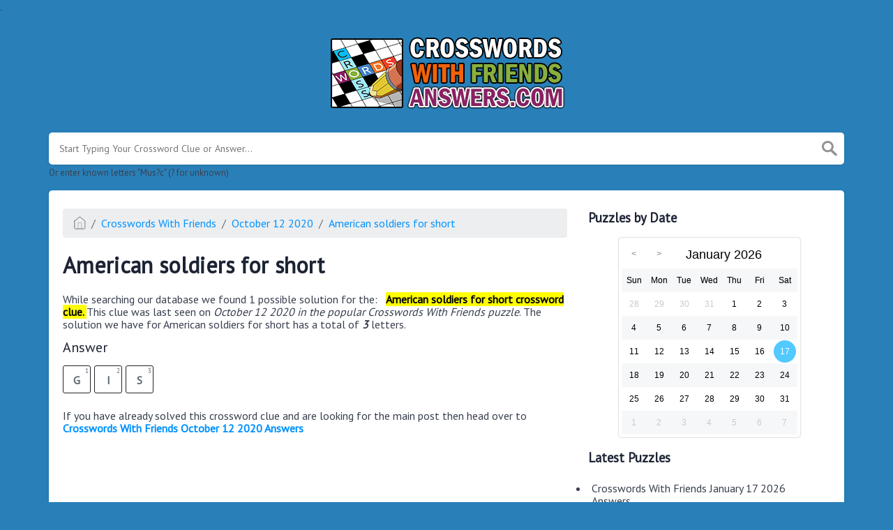

--- FILE ---
content_type: text/html; charset=UTF-8
request_url: https://mail.crosswordswithfriendsanswers.com/american-soldiers-for-short-crossword-clue
body_size: 4273
content:
<!doctype html><html lang="en"><head><meta charset="UTF-8"><meta name="viewport" content="width=device-width, initial-scale=1, shrink-to-fit=no"><link rel="icon" type="image/png" href="/storage/app/media//492x0w-1.png"><title>American soldiers  for short crossword clue</title><meta name="description" content="On this page you will find the American soldiers  for short crossword clue answers and solutions. This clue was last seen on October 12 2020 at the popular Crosswords with Friends"><meta property="og:type" content="article"/><meta property="og:title" content="American soldiers  for short crossword clue">.	<meta property="og:description" content="On this page you will find the American soldiers  for short crossword clue answers and solutions. This clue was last seen on October 12 2020 at the popular Crosswords with Friends"/><meta property="og:url" content="https://mail.crosswordswithfriendsanswers.com/american-soldiers-for-short-crossword-clue"/><meta property="og:site_name" content="Crosswords With Friends"/><link rel="stylesheet" href="/themes/xwm-xwordth/assets/scss/crosswords.css"><link rel="stylesheet" href="https://cdnjs.cloudflare.com/ajax/libs/jquery-modal/0.9.1/jquery.modal.min.css"/><script src="https://cdn.jsdelivr.net/npm/simple-jscalendar@1.4.4/source/jsCalendar.min.js" integrity="sha384-0LaRLH/U5g8eCAwewLGQRyC/O+g0kXh8P+5pWpzijxwYczD3nKETIqUyhuA8B/UB" crossorigin="anonymous"></script><link rel="stylesheet" href="https://cdn.jsdelivr.net/npm/simple-jscalendar@1.4.4/source/jsCalendar.min.css" integrity="sha384-44GnAqZy9yUojzFPjdcUpP822DGm1ebORKY8pe6TkHuqJ038FANyfBYBpRvw8O9w" crossorigin="anonymous"><link rel="preconnect" href="https://fonts.gstatic.com"><link href="https://fonts.googleapis.com/css2?family=PT+Sans&family=Roboto:wght@100&display=swap" rel="stylesheet"><style>body{background:#2980b9;font-family:'PT Sans',sans-serif}.jsCalendar tbody td,.jsCalendar thead .jsCalendar-week-days th{width:32px;height:32px;line-height:32px}.welcome{color:#000;background-color:#fff3cd;border-color:#ffeeba;padding:5px;border-radius:5px;text-align:center}.data-list .data a{background-color:#d1ecf1;border-color:#bee5eb;color:#2980b9}.welcome a{color:#000}.adtester-container::before{content:&quot;Advertisements&quot;font-size:13px;border-bottom:1px solid #f0f0f0;color:#999;text-transform:uppercase;margin-bottom:25px;top:0;left:0;display:block}.ad-code-title{font-size:11px;margin:0}</style><script async src="https://www.googletagmanager.com/gtag/js?id=UA-191903735-1"></script><script>window.dataLayer=window.dataLayer||[];function gtag(){dataLayer.push(arguments)}gtag('js',new Date());gtag('config','UA-191903735-1');</script><meta name="msvalidate.01" content="6D989BC8C6511DB0EC696C06DB5F9070"/></head><body><div class="container"><header><a href="/"><img src="/storage/app/media/crosswordswithfriendslogo.png" alt="CrosswordsWithFriendsAnswers.com"></a></header></div><div class="container"><form class="search" autocomplete="off"><div class="drop-search"><input type="text" name="q" placeholder="Start Typing Your Crossword Clue or Answer..." value="" data-request="onCrosswordSearch" data-request-update="crosswordSearchResults: '#crosswordSearchResults'" data-track-input="500" class="searchbox" onkeydown="if(event.keyCode===13){location.href='/search?q='+encodeURIComponent(this.value)}"><img src="/themes/xwm-xwordth/assets/img/search.svg" alt="Search" onclick="location.href='/search?q='+encodeURIComponent(document.querySelector('.searchbox').value)"><div class="drop-search-content" id="crosswordSearchResults"></div></div><div class="undersearch-txt" style="margin-top:5px">Or enter known letters "Mus?c" (? for unknown)</div></form><br></div><div class="container page-cont"><div class="page"><div class="row"><div class="col-md-8 main-content"><p><ol class="breadcrumb"><li class="breadcrumb-item"><a href="/"><img src="/themes/xwm-xwordth/assets/img/home.svg" alt="Homepage"></a></li> <li class="breadcrumb-item"><a href="/crosswords-with-friends">Crosswords With Friends</a></li> <li class="breadcrumb-item"><a href="https://mail.crosswordswithfriendsanswers.com/crosswords-with-friends-october-12-2020-answers">October 12 2020</a></li> <li class="breadcrumb-item"><a href="https://mail.crosswordswithfriendsanswers.com/american-soldiers-for-short-crossword-clue">American soldiers for short</a></li></ol></p><h1>American soldiers for short</h1><p>While searching our database we found 1 possible solution for the: &nbsp; <mark><strong>American soldiers for short crossword clue.&nbsp;</strong></mark>This clue was last seen on <em>October 12 2020 in the popular Crosswords With Friends puzzle</em>. The solution we have for American soldiers for short has a total of <strong><em>3</em></strong> letters.</p><p> <div class="answers"> <h1>Answer</h1> <div class="letters"> <div class="answer-letters"><div class="letter_box"><span>1</span>G</div><div class="letter_box"><span>2</span>I</div><div class="letter_box"><span>3</span>S</div></div></div></div></p><p><br></p><p>If you have already solved this crossword clue and are looking for the main post then head over to <a href="https://mail.crosswordswithfriendsanswers.com/crosswords-with-friends-october-12-2020-answers"><strong>Crosswords With Friends October 12 2020 Answers</strong></a></p></div><div class="col-md-4 sidebar"><h3>Puzzles by Date</h3><p><div id="side-calendar" align="center"></div> <script type="text/javascript">function formatDate(date){var d=new Date(date),month=''+(d.getMonth()+1),day=''+d.getDate(),year=d.getFullYear();if(month.length<2)month='0'+month;if(day.length<2)day='0'+day;return[year,month,day].join('-')}var sidecalendar=document.getElementById("side-calendar");sidecalel=jsCalendar.new(sidecalendar,"17/01/2026",{navigator:true,navigatorPosition:"left",zeroFill:false,monthFormat:"month YYYY",dayFormat:"DDD",language:"en",min:"03/07/2019"});sidecalel.onDateClick(function(event,date){$.ajax({url:'/crossword-daily-ajax-router',type:'GET',data:{date:formatDate(date)},}).done(function(response){if(response!=0){window.location=response}}).fail(function(){}).always(function(){})});</script></p><h3>Latest Puzzles</h3><p><div class="games-list games-nodate"> <ul> <li> <a href="crosswords-with-friends-january-17-2026-answers">Crosswords With Friends January 17 2026 Answers</a></li> </ul></div></p><h3>Latest Clues</h3><p><div class="data-list"> <div class="data"> <a href="https://mail.crosswordswithfriendsanswers.com/go-up-and-down-like-a-childs-toy-hyph-crossword-clue" class="main-btn searchable"> Go up and down like a childs toy: Hyph.</a></div> <div class="data"> <a href="https://mail.crosswordswithfriendsanswers.com/dear-___-hansen-best-musical-tony-winner-crossword-clue" class="main-btn searchable"> Dear ___ Hansen (Best Musical Tony winner)</a></div> <div class="data"> <a href="https://mail.crosswordswithfriendsanswers.com/how-kermit-says-hello-2-wds-crossword-clue" class="main-btn searchable"> How Kermit says hello: 2 wds.</a></div> <div class="data"> <a href="https://mail.crosswordswithfriendsanswers.com/place-to-buy-a-roast-beef-sandwich-crossword-clue" class="main-btn searchable"> Place to buy a roast beef sandwich</a></div> <div class="data"> <a href="https://mail.crosswordswithfriendsanswers.com/carries-laboriously-crossword-clue" class="main-btn searchable"> Carries laboriously</a></div> <div class="data"> <a href="https://mail.crosswordswithfriendsanswers.com/color-thats-similar-to-turquoise-crossword-clue" class="main-btn searchable"> Color thats similar to turquoise</a></div> <div class="data"> <a href="https://mail.crosswordswithfriendsanswers.com/important-tests-crossword-clue" class="main-btn searchable"> Important tests</a></div> <div class="data"> <a href="https://mail.crosswordswithfriendsanswers.com/actress-lucci-crossword-clue" class="main-btn searchable"> Actress Lucci</a></div> <div class="data"> <a href="https://mail.crosswordswithfriendsanswers.com/not-hollow-crossword-clue" class="main-btn searchable"> Not hollow</a></div> <div class="data"> <a href="https://mail.crosswordswithfriendsanswers.com/___-surgery-root-canal-for-example-crossword-clue" class="main-btn searchable"> ___ surgery (root canal for example)</a></div> </div></p><h3>Partner Sites</h3><p><ul class="partner-links"></ul></p></div></div></div></div><footer><div class="container"><div class="footer-disclaimer">We are in no way affiliated or endorsed by Zynga. All images and logos are property of their respective owners. This website is for INFORMATIONAL PURPOSES only!</div><div class="row"><div class="col-md-12"><div class="brand"><a href="/">CrosswordsWithFriendsAnswers.com</a></div><div class="footer-links"><a href="/">Home</a> |
                        <a href="/sitemap.xml">Sitemap</a> |
                        <a href="https://mail.crosswordswithfriendsanswers.com/privacy">Privacy</a> |
                        <a href="/archive">Archive</a></div></div></div></div></footer><script src="https://cdnjs.cloudflare.com/ajax/libs/jquery/3.5.1/jquery.min.js"></script><script src="/modules/system/assets/js/framework-extras.js"></script><link rel="stylesheet" property="stylesheet" href="/modules/system/assets/css/framework-extras.css"><script src="https://cdnjs.cloudflare.com/ajax/libs/jquery-modal/0.9.1/jquery.modal.min.js"></script><div id="mailmodal" class="mailbox-modal modal"><div class="innercont"><div class="modaltxt"><h1>Crosswords With Friends Answers In Your Inbox!</h1><p>Get the daily Crosswords With Friends Answers straight into your inbox absolutely FREE!</p></div><div class="modalform"><form data-request="onMailgunListSubscribe" data-request-update="mailSubscribedSuccess: '#mailboxtwo'" data-request-success="document.getElementById('email').value = ''"><div id="mailboxtwo"></div><input type="email" placeholder="Enter Your Email Address" id="email" class="form-control" name="email"><input type="submit" class="btn btn-primary subbutton" value="Subscribe"></form><div class="nospam"><span style="font-size:12px;color:#b0b0b0;">No SPAM! We don't share your email with any 3rd part companies!</span></div></div></div></div><script>function getCookie(name){var value="; "+document.cookie;var parts=value.split("; "+name+"=");if(parts.length==2)return parts.pop().split(";").shift();else return null}if(getCookie('mailbox')){}else{document.cookie='mailbox=222; expires=Fri, 31 Dec 9999 23:59:59 GMT';setTimeout(function(){$("#mailmodal").modal()},5000)}</script><script>function filterable(){var input,filter,ul,li,a,i,txtValue;input=document.getElementById("catInput");filter=input.value.toUpperCase();ul=document.getElementsByClassName("row")[0];li=ul.getElementsByClassName("filterable");for(i=0;i<li.length;i++){a=li[i].getElementsByClassName("searchable")[0];txtValue=a.textContent||a.innerText;if(txtValue.toUpperCase().indexOf(filter)>-1){li[i].style.display=""}else{li[i].style.display="none"}}}$(function(){$(window).click(function(){$(".drop-search-content").hide()});$(".searchbox").focusin(function(event){$(".drop-search-content").show()});$('.search').click(function(event){event.stopPropagation()})});$(function(){$("#nrLettersSelect").change(function(){var htmlString="";var len=$(this).val();var incr=0;for(var i=0;i<len;i++){incr=i+1;htmlString+="<div class='l-box' style='margin-right:3px'><span>"+incr+"</span><input type='text' name='' class='letter letterinput' maxlength='1'></div>"}$("#solverLettersOutput").html(htmlString)})});$(document).on('keyup','.letterinput',function(e){var key=e.keyCode||e.charCode;if(key==8||key==46){$(this).val("");$(this).closest('div').prev().find('.letterinput').focus()}else{if($(this).val()){$(this).closest('div').next().find('.letterinput').focus()}}});</script><script defer src="https://static.cloudflareinsights.com/beacon.min.js/vcd15cbe7772f49c399c6a5babf22c1241717689176015" integrity="sha512-ZpsOmlRQV6y907TI0dKBHq9Md29nnaEIPlkf84rnaERnq6zvWvPUqr2ft8M1aS28oN72PdrCzSjY4U6VaAw1EQ==" data-cf-beacon='{"version":"2024.11.0","token":"5d0e3bd7886f4815b5bcb48e91b2b24a","r":1,"server_timing":{"name":{"cfCacheStatus":true,"cfEdge":true,"cfExtPri":true,"cfL4":true,"cfOrigin":true,"cfSpeedBrain":true},"location_startswith":null}}' crossorigin="anonymous"></script>
</body></html>